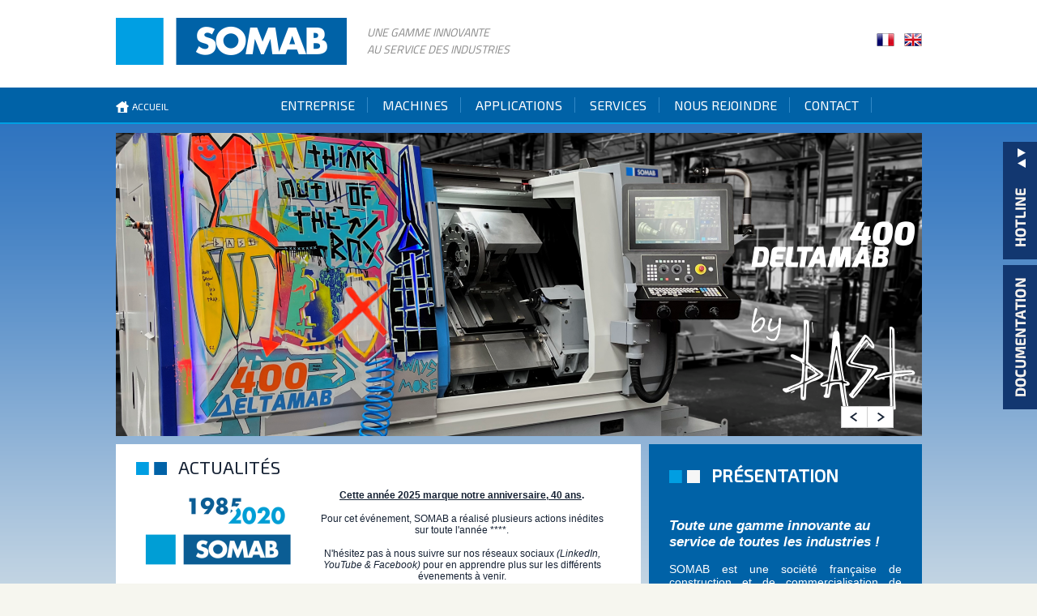

--- FILE ---
content_type: text/html; charset=UTF-8
request_url: https://somab.fr/
body_size: 4508
content:
<!DOCTYPE html PUBLIC "-//W3C//DTD XHTML 1.0 Transitional//EN" "http://www.w3.org/TR/xhtml1/DTD/xhtml1-transitional.dtd">
<html xmlns="http://www.w3.org/1999/xhtml">
	<head>
		<title>Somab - Machines Outils - Constructeur Fran&ccedil;ais</title>

		<base href="https://www.somab.fr/" />

<meta http-equiv="Content-Type" content="text/html;charset=iso-8859-1"/>

<link rel="shortcut icon" href="favicon.ico" type="image/x-icon"/>

<meta name="keywords" content="" />
<meta name="description" content="" />

<meta name="viewport" content="width=995" /><link href="https://fonts.googleapis.com/css?family=Exo+2" rel="stylesheet" type="text/css" media="screen" />
<link href="https://fonts.googleapis.com/css?family=Titillium+Web:400,700" rel="stylesheet" type="text/css" media="screen" />
<link href="content/cache/CSS_a66b70fb34f346b58d94a72f14dd4500.css" rel="stylesheet" type="text/css" media="screen" />
<script type="text/javascript" src="content/cache/JS_ed9f0145549c183e5f77f961da47f2fd.js"></script>
<meta name="generator" content="KiwiBO 1.0"/>
	</head>
	<body>
		<div id="global">
			<ul id="droite-flottant">
	<li><a href="ajax/hotline.php" class="fancy"><img src="images/hotline.png" alt="" title="" /></a></li>
	<li><a href="/pages/documentation/"><img src="images/documentation.png" alt="" title="" /></a></li>
</ul>

<div class="header">
				<div class="header-conteneur">
					<a href="/" class="logo"><img src="images/logo.png" alt="" title="" /></a>

					<p class="slogan">une gamme innovante<br />au service des industries</p>

										<div class="langues">
						<a href="/"><img src="images/fr.png" alt="" title="" /></a>
						<a href="/en/"><img src="images/en.png" alt="" title="" /></a>
											</div>

					<div class="clear"></div>
				</div>

				<ul class="menu">
					<li class="home"><a href="/">accueil</a></li>
					<li><a href="/pages/entreprise/">entreprise</a></li>
					<li><a href="/categories/machines/">machines</a></li>
					<li><a href="/application.php">applications</a></li>
					<li><a href="/pages/services/">services</a></li>
					<li><a href="/pages/recrutement/">Nous rejoindre</a></li>
					<li><a href="/contact.php">contact</a></li>
				</ul>
			</div>
			<div class="accueil">
				<div class="slider-grand">
					<ul class="jcarousel-skin-actu"><li id="bandeau-0"><a href="bandeau-30.html" target="_self" class=""><img src="content/bandeau/6331bbaa08ac5_997x375BAST2022D400.png" alt="BAN BAST 2022" title="BAN BAST 2022" class="" /></a></li><li id="bandeau-1"><a href="bandeau-32.html" target="_self" class=""><img src="content/bandeau/640ee7936cc80_997x375OREOG4002023.png" alt="OREO - G400" title="OREO - G400" class="" /></a></li><li id="bandeau-2"><a href="bandeau-33.html" target="_self" class=""><img src="content/bandeau/65c9d667d38f2_997x375SOZ-DIAM1685.png" alt="SO.Z - DIAM 1685" title="SO.Z - DIAM 1685" class="" /></a></li><li id="bandeau-3"><a href="bandeau-34.html" target="_self" class=""><img src="content/bandeau/65e774bd2b0fd_997x375ban_Rino_Diam1270.png" alt="RINO - DIAM 1270 - 2024" title="RINO - DIAM 1270 - 2024" class="" /></a></li><li id="bandeau-4"><a href="bandeau-35.html" target="_self" class=""><img src="content/bandeau/661946b704d80_997x375ban_BenCaillous-opti350.png" alt="BEN CAILLOUS - OPTIMAB 350 - 2024" title="BEN CAILLOUS - OPTIMAB 350 - 2024" class="" /></a></li><li id="bandeau-5"><a href="bandeau-36.html" target="_self" class=""><img src="content/bandeau/67ea80d252bbd_997X375ban_motte_diam2290.png" alt="MOTTE DIAM 2290 2025" title="MOTTE DIAM 2290 2025" class="" /></a></li><li id="bandeau-6"><a href="bandeau-37.html" target="_self" class=""><img src="content/bandeau/67ea80e93a10d_997X375ban_motte_D400.png" alt="MOTTE DELTAMAB 400 2025" title="MOTTE DELTAMAB 400 2025" class="" /></a></li></ul>				</div>

				<div class="actualite">
					<p class="titre">Actualités</p>

					<ul class="jcarousel-skin-actu"><li>	<img src="content/cache/actualite/205x205/5e9ca4e64b6ed_thumbnail_somab_signature.png" alt="" title="" class="visuel-actus" />	<div class="texte-actus"><p style="text-align: center;"><span style="text-decoration: underline;"><strong>Cette ann&eacute;e 2025 marque notre anniversaire,</strong> </span><strong><span style="text-decoration: underline;">40 ans</span>.</strong></p>
<p style="text-align: center;">Pour cet &eacute;v&eacute;nement, SOMAB a r&eacute;alis&eacute; plusieurs actions in&eacute;dites sur toute l'ann&eacute;e ****.</p>
<p style="text-align: center;">N'h&eacute;sitez pas &agrave; nous suivre sur nos r&eacute;seaux sociaux <em>(LinkedIn, YouTube &amp; Facebook)</em> pour en apprendre plus sur les diff&eacute;rents &eacute;venements &agrave; venir.</p>
<p style="text-align: center;"><span style="text-decoration: underline;">Nous continuerons &agrave; r&eacute;pondre &agrave; l'ensemble de vos exigences et de vos besoins, comme cela f&ucirc;t le cas durant les 40 derni&egrave;res ann&eacute;es</span>.</p>
<p>&nbsp;</p>
<p>&nbsp;</p>	</div>	<div class="clear"></div></li><li>	<img src="content/cache/actualite/205x205/63a42b385174c_4.PNG" alt="" title="" class="visuel-actus" />	<div class="texte-actus"><p style="text-align: center;"><strong>MEILLEURS VOEUX POUR LA NOUVELLE ANN&Eacute;E</strong></p>
<p style="text-align: center;">Que 2026 vous apporte joie, bonheur, sant&eacute;, r&eacute;ussite professionnelle et personnelle pour vous et votre famille.</p>
<p style="text-align: center;"><strong>L'&eacute;quipe SOMAB</strong></p>	</div>	<div class="clear"></div></li><li>	<img src="content/cache/actualite/205x205/6712198b40add_1500x500.jpg" alt="" title="" class="visuel-actus" />	<div class="texte-actus"><p style="text-align: center;"><strong><span class="s14 exo2">SALON</span></strong><strong class="s14 exo2"><span class="s14 exo2"> INDUSTRIE PARIS NORD VILLEPINTE 2026</span></strong><strong class="s14 exo2"></strong></p>
<p style="text-align: center;"><strong><span class="s14 exo2">Le Salon des Technologies et des Equipements de productions</span></strong><strong class="s14 exo2"><span class="s14 exo2"><br class="s14 exo2" /></span></strong></p>
<p style="text-align: center;"><span class="s14 exo2">&agrave; PARIS NORD VILLEPINTE, du 30 mars au 02 avril 2026<br />Rencontrez-nous <strong>dans le Hall , stand&nbsp; !</strong></span></p>
<p style="text-align: center;"><em><span class="s14 exo2">(*****)<strong><br /></strong></span></em></p>
<p style="text-align: center;"><span class="s14 exo2"><br /></span></p>	</div>	<div class="clear"></div></li><li>	<img src="content/cache/actualite/205x205/67d98bb3a80de_siane_agenda_2.png" alt="" title="" class="visuel-actus" />	<div class="texte-actus"><div class="texte-actus">
<p style="text-align: center;"><span class="s14 exo2">SALON</span><strong class="s14 exo2"><span class="s14 exo2"> SIANE</span></strong><span class="s14 exo2"><strong> 2025</strong></span></p>
<p style="text-align: center;"><strong><span class="s14 exo2">Le rendez-vous des Industries du Grand Sud</span></strong><strong class="s14 exo2"><span class="s14 exo2"><br class="s14 exo2" /></span></strong></p>
<p style="text-align: center;">au MEETT &agrave; TOULOUSE<br />du <strong>14 au 16 octobre 2025</strong></p>
<p style="text-align: center;">&nbsp;RENCONTREZ-NOUS SUR NOTRE <strong>STAND <br /></strong></p>
<p style="text-align: center;">&nbsp;</p>
</div>	</div>	<div class="clear"></div></li><li>	<img src="content/cache/actualite/205x205/649150b6a41eb_LogoBloc_produits-100.jpg" alt="" title="" class="visuel-actus" />	<div class="texte-actus"><p>Aujourd&rsquo;hui notre manufacture est labellis&eacute;e &laquo;&nbsp;produit du Bourbonnais&nbsp;&raquo;, SOMAB est fi&egrave;re d&rsquo;&ecirc;tre la premi&egrave;re industrie &agrave; &ecirc;tre int&eacute;gr&eacute;e &agrave; ce label qui repr&eacute;sente tous les savoir-faire de notre territoire.</p>
<p>Ce label met en lumi&egrave;re tous les producteurs, artisans, et maintenant industriels fiers d&rsquo;entreprendre dans le d&eacute;partement, fiers de leurs produits et leur savoir-faire.&nbsp; &nbsp;</p>
<p><strong>SOMAB : SOci&eacute;t&eacute; de M&eacute;canique et d&rsquo;Automatisme du Bourbonnais.</strong></p>
<p><em>Allier Bourbonnais, l&rsquo;Auvergne d&rsquo;azur et d&rsquo;or.</em></p>	</div>	<div class="clear"></div></li></ul>				</div>

				<div class="presentation">
					<p class="titre"><strong>Présentation</strong></p>

					<p class="s17 italique"><strong>Toute une gamme innovante au service  de toutes les industries !</strong></p>

					<p class="s14 justifie">SOMAB est une société française de construction et de commercialisation de machines outils située à Moulins dans l'Allier (03).</p>

					<p class="centre"><a href="/pages/presentation/" class="en-savoir-plus">EN SAVOIR PLUS</a></p>
				</div>

				<div class="clear"></div>

				<div class="accueil-produit">
					<ul class="jcarousel-skin-actu"><li>	<div class="slider">		<div class="texte-opportunite">			<h2>A saisir : <strong>DIAM 1060</strong></h2><p><p><strong>Centre d'usinage 3 , 4 et 5 axes <br /></strong></p>
<p>- <em>CN SOMAB VF 2.0 <br /></em></p>
<p>- <span style="text-decoration: underline;">Surface de la table</span> : <strong>1100 x 500 mm</strong></p>
<p style="text-align: center;">&nbsp;<span style="color: #f91e05;"><strong>Visible &agrave; Moulins - SOMAB</strong></span></p>
<p style="text-align: center;"><span style="color: #f91e05;"><strong><br /></strong></span><strong></strong></p></p>			<p class="centre"><a href="/categories/opportunites/" class="en-savoir-plus">EN SAVOIR PLUS</a></p>		</div>		<div class="visuel-prod-opport"><img src="content/cache/produit/315x169/67b8507e6a7c2_DIAM1000Lnouvellecarrosserie.PNG" alt="" title="" /></div>		<div class="clear"></div>	</div></li><li>	<div class="slider">		<div class="texte-opportunite">			<h2>A saisir : <strong>DIAM 1270</strong></h2><p><p><strong>Centre d'usinage 3 , 4 et 5 axes <br /></strong></p>
<p>- <em>CN SOMAB VF 2.0 <br /></em></p>
<p>- <span style="text-decoration: underline;">Surface de la table</span> : <strong>1300 x 600 mm</strong></p>
<p style="text-align: center;">&nbsp;<span style="color: #f91e05;"><strong>Visible &agrave; Moulins - SOMAB</strong></span></p>
<p><span style="color: #f91e05;"><strong><br /></strong></span></p></p>			<p class="centre"><a href="/categories/opportunites/" class="en-savoir-plus">EN SAVOIR PLUS</a></p>		</div>		<div class="visuel-prod-opport"><img src="content/cache/produit/315x169/67b850633aafa_DIAM1270NG.png" alt="" title="" /></div>		<div class="clear"></div>	</div></li><li>	<div class="slider">		<div class="texte-opportunite">			<h2>A saisir : <strong>OPTIMAB 350 </strong></h2><p><p><strong>Tour &agrave; banc inclin&eacute; 2 ou 3 axes OPTIMAB 350<br /></strong></p>
<p>- Banc GRANITAN</p>
<p>- <em>CN SOMAB VT 2.0 <br /></em></p>
<p style="text-align: center;"><span style="color: #f91e05;"><span style="color: #f91e05;"><span style="color: #f91e05;"><strong>Visible &agrave; Moulins - SOMAB</strong></span></span></span></p></p>			<p class="centre"><a href="/categories/opportunites/" class="en-savoir-plus">EN SAVOIR PLUS</a></p>		</div>		<div class="visuel-prod-opport"><img src="content/cache/produit/315x169/59f89e7f26026_350.png" alt="" title="" /></div>		<div class="clear"></div>	</div></li><li>	<div class="slider">		<div class="texte-opportunite">			<h2>A saisir : <strong>OPTIMAB 450</strong></h2><p><p><strong>Tour Universel &agrave; banc inclin&eacute; 2 et 3&nbsp;axes OPTIMAB 450</strong></p>
<p>- Banc en GRANITAN</p>
<p>- CN SOMAB VT 2.0</p>
<p style="text-align: center;"><span style="color: #f91e05;"><strong>Visible &agrave; Moulins - SOMAB</strong></span></p></p>			<p class="centre"><a href="/categories/opportunites/" class="en-savoir-plus">EN SAVOIR PLUS</a></p>		</div>		<div class="visuel-prod-opport"><img src="content/cache/produit/315x169/6391f2565d6e5_OPTIMAB450NG.jpg" alt="" title="" /></div>		<div class="clear"></div>	</div></li><li>	<div class="slider">		<div class="texte-opportunite">			<h2>A saisir : <strong>SAPHIR 800</strong></h2><p><p><strong>Centre d'usinage 3 , 4 et 5 axes <br /></strong></p>
<p>- <em>CN SIEMENS 828 D <br /></em></p>
<p>- <span style="text-decoration: underline;">Surface de la table</span> : <strong>1 000 x 500 mm</strong></p>
<p style="text-align: center;">&nbsp;<span style="color: #f91e05;"><strong>Visible &agrave; Moulins - SOMAB</strong></span></p>
<p style="text-align: center;"><span style="color: #f91e05;"><strong><br /></strong></span><strong></strong></p></p>			<p class="centre"><a href="/categories/opportunites/" class="en-savoir-plus">EN SAVOIR PLUS</a></p>		</div>		<div class="visuel-prod-opport"><img src="content/cache/produit/315x169/67b84fdc1cfcb_SAPHIR800NG.png" alt="" title="" /></div>		<div class="clear"></div>	</div></li></ul>
					<img src="images/encart-opportunites.png" alt="" title="" class="encart-opportunites" />
				</div>

				<div class="hotline">
					<p class="titre"><strong>Hotline</strong></p>

					<div class="texte-sav">
						<a name="para-132"></a><p>Pour toute demande, information, d&eacute;pannage, pi&egrave;ces, merci de pr&eacute;parer</p>
<p><br />le NUM&Eacute;RO DE S&Eacute;RIE de la machine<br />ou le NUM&Eacute;RO D&rsquo;AFFAIRE</p>
<p>HORAIRES : 8h &ndash; 12h30 et 13h30 &ndash; 17h30<br /><br /></p>					</div>

					<div class="cadre-hotline">
						<p class="s14">Tél. : +33 (0) 4 70 20 15 20</p>

						<a href="sav-maintenance.php" class="lien">Contact par Email</a>
					</div>
				</div>

				<div class="clear"></div>
			</div>

			<div class="footer">
	<ul>
		<li class="titre">entreprise</li>
		<li><a href="/pages/presentation/">Présentation de l'entreprise</a></li><li><a href="/pages/historique-hes-ernault-somua/">Historique</a></li><li><a href="/pages/savoir-faire/">Savoir faire </a></li><li><a href="/pages/article-de-presse/">Articles de presse</a></li><li><a href="/pages/art-machines/">ART' Machines</a></li>	</ul>

	<ul>
		<li class="titre">machines</li>
		<ul><li><a href="/categories/multifonctionstournage-fraisage/">Multifonctions Tournage/Fraisage</a></li><li><a href="/categories/fraisage/">Fraisage</a></li><li><a href="/categories/tournage/">Tournage</a></li><li><a href="/categories/rectification/">Rectification plane</a></li><li><a href="/categories/application-client/">Application client</a></li></ul>	</ul>

	<ul>
		<li class="titre">applications</li>
		<li><a href="/pages/agro-alimentaire-enseignement-recherche/">Agro Alimentaire - Enseignement - recherche</a></li><li><a href="/pages/machine-outil-mecanique/">Machine Outil - Mécanique</a></li><li><a href="/pages/aeronautique-spatial/">Aéronautique - Spatial</a></li><li><a href="/pages/medical-laboratoire/">Médical - laboratoire</a></li><li><a href="/pages/pneumatique-moulistes/">Pneumatique - moulistes</a></li><li><a href="/pages/armement-defense/">Armement - Défense</a></li><li><a href="/pages/energie-nucleaire/">Energie - Nucleaire</a></li><li><a href="/pages/automobile-transports/">Automobile - Transports</a></li>	</ul>

	<ul>
		<li class="titre">services</li>
		<li><a href="/pages/commercial/">Service Commercial</a></li><li><a href="/pages/financement/">Financement</a></li><li><a href="/sav-maintenance.php">SAV-maintenance</a></li><li><a href="/pages/formation/">Formation</a></li><li><a target="_blank" href="https://www.somab-services.fr/">mise en conformité</a></li><li><a href="/pages/controle-machine/">Contrôle géométrie machine et mise en service</a></li><li><a target="_blank" href="https://www.somab-services.fr/">reconstruction toutes marques</a></li><li><a href="/pages/usinage-sous-traitance/">Service usinage et sous-traitance</a></li><li><a href="/pages/bureau-detudes-design/">Bureau d'études, design</a></li><li><a href="/pages/achats/">Achats</a></li><li><a href="/pages/documentation/">Documentation</a></li><li><a href="/pages/recrutement/">Recrutement, carrières</a></li><li><a href="/pages/index-egalite-femmes-hommes-/">Index égalité femmes - hommes </a></li>	</ul>

	<div class="coordonnee">
		<img src="images/logo.png" alt="" title="" />

		<p><strong><span class="s14">SOMAB</span></strong><br />
		133, rue des GARCEAUX<br />
		CS 20846<br />
		03008 MOULINS CEDEX<br />
		FRANCE</p>

		<p><strong><span class="s14">Nous contacter</span></strong><br />
		Tél : +33 (0)470.35.15.90<br />
		<a href="contact.php">Contact par Email</a><br />
		<a href="/pages/mentions-legales/">Mentions légales</a></p>
		
		<div class="clear"></div>
	</div>

	<div class="clear"></div>
</div>		</div>
	</body>
</html>

--- FILE ---
content_type: text/css
request_url: https://www.somab.fr/content/cache/CSS_a66b70fb34f346b58d94a72f14dd4500.css
body_size: 6122
content:
html, body, div, span, applet, object, iframe, h1, h2, h3, h4, h5, h6, p, blockquote, pre, a, abbr, acronym, address, big, cite, code, del, dfn, em, font, img, ins, kbd, q, s, samp, small, strike, strong, sub, sup, tt, var, b, u, i, center, dl, dt, dd, ol, ul, li, fieldset, form, label, legend, table, caption{margin:0;padding:0;border:0;outline:0;font-size:100%;background:transparent}blockquote, q{quotes:none}blockquote:before, blockquote:after,q:before, q:after{content:'';content:none}:focus{outline:0}ins{text-decoration:none}del{text-decoration:line-through}table{border-collapse:collapse;border-spacing:0}body{background:url(../../images/fond.png) repeat-x left top #f6f6ef;font-family:arial;font-size:12px;color:#152133}a, a:visited{color:#0062a7;text-decoration:none}a:hover{text-decoration:underline}.access-layout{ display:none}.spacer, .clear{clear:both !important;font-size:0 !important;line-height:0 !important;float:none !important;height:0 !important;width:0 !important}.gras{ font-weight:bold}.italique{ font-style:italic}.majuscules{ text-transform:uppercase}.gauche{ text-align:left}.droite{ text-align:right }.justifie{ text-align:justify }.centre{ text-align:center }.f-gauche{ float:left}.f-droite{ float:right}.marge1{ height:10px}.marge2{ height:20px}.marge3{ height:30px}.marge4{ height:40px}.marge5{ height:50px}.s8{ font-size:8px}.s9{ font-size:9px}.s10{ font-size:10px}.s11{ font-size:11px}.s12{ font-size:12px}.s13{ font-size:13px}.s14{ font-size:14px}.s15{ font-size:15px}.s16{ font-size:16px}.s17{ font-size:17px}.s18{ font-size:18px}.s19{ font-size:19px}.s20{ font-size:20px}.s21{ font-size:21px}.s22{ font-size:22px}.s23{ font-size:23px}.s24{ font-size:24px}.s25{ font-size:25px}.s26{ font-size:26px}.s27{ font-size:27px}.s28{ font-size:28px}.s29{ font-size:29px}.s30{ font-size:30px}.titilium{ font-family:'Titillium Web', sans-serif}.exo2{ font-family:'Exo 2', sans-serif}.bleu{ color:#009fe3}.bleu2{ color:#123770}.bleu3{ color:#3f5d74}.rouge{ color:#ad0009 !important}#global{width:995px;margin:auto}.header{height:131px;padding:22px 0 0 0}.header .header-conteneur{height:86px}.header .logo{float:left}.header .slogan{float:left;color:#8a8a8a;font-size:14px;font-style:italic;font-family:'Titillium Web', sans-serif;text-transform:uppercase;padding:7px 0 0 25px}.header .form-recherche{float:left;padding:12px 0 0 45px}.header .form-recherche input[type="text"]{margin:0;height:31px;line-height:31px;width:242px;padding:0 11px 0 11px;float:left;border:1px solid #d8d8d8}.header .form-recherche input[type="submit"]{background:url(../../images/loupe.png) no-repeat center center #eeeeee;width:34px;height:33px;text-align:center;margin:0;padding:0;float:left;border:1px solid #d8d8d8;border-left:0;cursor:pointer}.header .langues{float:right;padding:19px 0 0 0}.header .langues a{margin:0 0 0 9px}.header .menu{list-style:none;font-family:'Exo 2', sans-serif}.header .menu li{display:inline-block}.header .menu li a{display:block;color:#fff;text-transform:uppercase;height:43px;line-height:43px;font-size:16px;padding:0 0 0 15px}.header .menu li a:after{content:"";padding:0 15px 0 0;border-right:1px solid #3189c7}.header .menu li a:hover{background:#009fe3;text-decoration:none}.header .menu li.home{width:185px}.header .menu li.home a{font-size:12px;background:url(../../images/home.png) no-repeat left center;padding:0 0 0 20px}.header .menu li.home a:after{border:0;padding:0}#droite-flottant{position:fixed;right:0;top:0;margin:175px 0 0 0; float:none; list-style:none; width:42px}#droite-flottant > li{ display:inline-block; margin:0 0 7px 0}#droite-flottant > li a{}.accueil{padding:11px 0 0 0}.accueil .slider-grand{margin:0 0 10px 0;position:relative}.pagination-carrousel{position:absolute;bottom:10px;right:20px;border:1px solid #cecece;font-size:0}.pagination-carrousel a{display:inline-block;width:31px;height:25px;background:#fff;color:#152133;font-size:22px;text-align:center;line-height:25px;text-decoration:none}.pagination-carrousel a:hover{background:#123770;color:#fff}.pagination-carrousel a.prev{border-right:1px solid #cecece}.actualite{background:#fff;width:598px;height:249px;float:left;padding:15px 25px;position:relative}.actualite .titre{background:url(../../images/titre-actu.png) no-repeat left 7px;font-size:22px;padding:0 0 15px 52px;color:#152133;text-transform:uppercase;font-family:'Exo 2', sans-serif}.actualite .visuel-actus{margin:0 25px 0 0;float:left}.actualite .texte-actus{float:left;width:355px}.actualite .texte-actus p{padding:0 0 15px 0}.presentation{width:287px;height:229px;background:#0062a7;float:right;padding:25px;color:#fff}.accueil-produit{background:#fff;width:598px;height:271px;float:left;margin:10px 0 0 0;position:relative;padding:25px}.hotline{width:287px;height:271px;background:#123770;float:right;margin:10px 0 0 0;padding:25px;color:#fff}.hotline p.titre, .presentation p.titre{background:url(../../images/titre.png) no-repeat left 7px;font-size:22px;padding:0 0 40px 52px;color:#fff;text-transform:uppercase;font-family:'Exo 2', sans-serif}.hotline .texte-sav{height:125px}.hotline .texte-sav p{padding:0 0 15px 0}.hotline .cadre-hotline{border:1px solid #5a739b;padding:12px 0 12px 70px;background:url(../../images/ico-sav.png) no-repeat 30px 14px}.hotline .cadre-hotline a.lien{color:#fff;background:#009fe3;display:inline-block;padding:5px 25px 5px 25px;-webkit-border-radius:20px;-moz-border-radius:20px;border-radius:20px;margin:10px 0 0 0;text-decoration:none}.hotline .cadre-hotline a.lien:hover{background:#0062a7}.presentation p{padding:0 0 15px 0}.presentation .en-savoir-plus{color:#fff;border:1px solid #fff;-webkit-border-radius:10px;-moz-border-radius:10px;border-radius:10px;padding:9px 15px;display:inline-block}.accueil-produit .encart-opportunites{position:absolute;right:0;top:0}.accueil-produit .slider{cursor:pointer}.accueil-produit .slider-grand{margin:0 0 10px 0;position:relative}.accueil-produit > ul{list-style:none}.accueil-produit .texte-opportunite{float:left;width:235px;padding:0 15px 0 0}.accueil-produit .texte-opportunite p{padding:0 0 20px 0 }.accueil-produit .texte-opportunite h2{color:#ad0009;font-family:'Exo 2', sans-serif;font-size:20px;font-weight:normal;padding:0 0 20px 0}.accueil-produit .visuel-prod-opport{height:235px;display:table-cell;vertical-align:middle;text-align:center;width:315px}.accueil-produit .texte-opportunite .en-savoir-plus{color:#ad0009;border:1px solid #ad0009;-webkit-border-radius:10px;-moz-border-radius:10px;border-radius:10px;padding:9px 15px;display:inline-block}.contenu{background:#fff;padding:20px 20px}.contenu .chemin{padding:0 0 15px 0;color:#3f5d74}.contenu .chemin span{display:inline-block;padding:0 3px 0 3px}.contenu .chemin a{color:#3f5d74;font-size:11px;text-decoration:underline}.contenu h1{background:url(../../images/titre-actu.png) no-repeat left 10px;padding:0 0 10px 55px;text-transform:uppercase;font-family:'Exo 2', sans-serif;font-size:25px;float:left}.contenu .retour{float:right;font-size:9px;color:#3f5d74;background:url(../../images/retour.png) no-repeat left top;padding:1px 0 0 16px;margin:18px 0 0 0}.contenu .separation{border-top:3px solid #eeeeee}.popin .hotline{margin:0}.page{float:left;width:735px;font-size:13px}.page p{padding:0 0 15px 0}.page h2{font-size:18px;color:#009fe3;padding:0 0 15px 0}.page ul, .texte-description ul, .presentation-gamme ul{list-style:none;margin:0 0 0 15px;padding:0 0 15px 0}.page ul li, .texte-description ul li, .presentation-gamme ul li{background:url(../../images/puce-page.png) no-repeat left 5px;padding:0 0 0 15px}.page .diaporama{width:735px;padding:0 0 15px 0}.page .diaporama .visuel-diap{position:relative;margin:0 0 15px 0}.page .diaporama .visuel-diap p{position:absolute;bottom:0;left:0;width:701px;text-align:center;padding:9px 15px;background:url(../../images/bg-legende.png) repeat-x left top;color:#152133;font-size:13px}.menu-page{float:right;width:205px}.menu-page ul{list-style:none}.menu-page ul li{margin:0 0 3px 0;font-family:'Exo 2', sans-serif;background:none;padding:0}.menu-page ul li a{display:block;min-height:18px;border:1px solid #d8d8d8;background:url(../../images/puce.png) no-repeat 11px -53px #eeeeee;color:#152133;padding:14px 0 10px 32px;text-decoration:none;text-transform:uppercase}.menu-page ul li a:hover, .menu-page ul li a.actif{color:#fff;background:url(../../images/puce.png) no-repeat 11px 17px #009fe3}.liste{margin-left:-10px;padding:10px 0 0 0}.liste a.categorie{display:inline-block;margin:0 0 9px 9px;border:3px solid #fff;position:relative;width:318px;vertical-align:top}.liste a.categorie h2{font-size:23px;color:#ad0009;font-family:'Exo 2', sans-serif;text-transform:uppercase}.liste a.categorie .sous-titre-cat{height:73px;display:table-cell;vertical-align:middle;text-align:center;width:318px;background:#fff}.liste a.categorie .en-savoir-plus{background:#123770;color:#fff;position:absolute;top:8px;left:8px;padding:10px 15px;font-family:'Exo 2', sans-serif;font-size:14px;-webkit-border-radius:10px;-moz-border-radius:10px;border-radius:10px;display:none}.liste a.categorie:hover{border:3px solid #123770;text-decoration:none}.liste a.categorie:hover img{opacity:0.6; filter:alpha(opacity=60)}.liste a.categorie:hover .en-savoir-plus{display:inline-block}.liste a.categorie:hover .sous-titre-cat h2{color:#fff}.liste a.categorie.large{width:486px}.liste a.categorie.large .sous-titre-cat{height:116px;width:486px}.liste a.categorie.large:hover .sous-titre-cat, .liste a.categorie:hover .sous-titre-cat{background:#123770}.liste a.categorie.large h2{padding:0 0 8px 0}.liste a.categorie.large p{padding:0 0 8px 0;color:#152133}.liste a.categorie.large:hover h2, .liste a.categorie.large:hover p{color:#fff !important}.liste .liste-opportunites{display:inline-block;margin:0 0 0 9px;border:3px solid #fff;height:297px;background:url(../../images/bg-liste-opport.png) repeat-x left top;text-align:center;color:#123770;font-size:18px;font-family:'Exo 2', sans-serif;position:relative;width:318px}.liste .liste-opportunites p a{color:#123770;font-size:14px}.liste .liste-opportunites .pagination-carrousel{right:125px;bottom:5px}.liste .categorie .encart{position:absolute;right:-3px;top:-4px}.presentation-gamme{color:#3f5d74;font-size:13px;width:735px;float:left;padding:0 0 15px 0}.presentation-gamme p{padding:0 0 15px 0}a.document-gamme{background:url(../../images/ico-doc.png) no-repeat 10px 8px #ad0009;color:#fff;-webkit-border-radius:8px;-moz-border-radius:8px;border-radius:8px;padding:9px 15px 9px 30px;display:inline-block;text-decoration:none;float:right}.table-gamme{width:100%}.table-gamme .margepara p{padding:0 0 15px 0}.nb-ref-gamme{color:#ad0009;font-size:18px;padding:0 0 5px 0}.table-gamme th{background:#0062a7;color:#fff;vertical-align:middle;font-weight:normal;padding:7px 0}.table-gamme tr td{background:#f6f6f6;padding:8px;vertical-align:middle;text-align:center;font-size:14px;cursor:pointer}.table-gamme tr td .en-savoir-plus{color:#ad0009;border:1px solid #ad0009;-webkit-border-radius:5px;-moz-border-radius:5px;border-radius:5px;padding:5px 10px;display:inline-block;font-size:11px;text-transform:uppercase;text-decoration:none}.table-gamme tr:nth-child(2n) td{background:#e2e2e2}.table-gamme tr:hover td{background:#123770;color:#fff}.table-gamme tr:hover td .en-savoir-plus{background:#fff;color:#123770;border:1px solid #fff}.fiche .diaporama-fiche a{color:#ad0009;text-decoration:none;font-family:'Exo 2', sans-serif;font-size:14px;opacity:0.4; filter:alpha(opacity=40)}.fiche .diaporama-fiche a span{display:block;text-align:center;height:32px;padding:5px 0 0 0;font-weight:bold;text-transform:uppercase}.fiche .diaporama-fiche li:hover a, .diaporama-fiche li.actif a{color:#123770;opacity:1; filter:alpha(opacity=100)}.fiche .photo-fiche{float:left;width:485px;padding:0 0 0 15px;text-align:center}.fiche .photo-fiche ul{list-style:none;font-size:0;margin:15px 0 0 -14px;text-align:left}.fiche .photo-fiche ul li{display:inline-block;border:2px solid #d8d8d8;margin:0 0 0 14px;background:none;padding:0}.fiche .photo-fiche ul li.actif{border:2px solid #123770}.fiche .description-fiche{float:right;width:410px}.fiche .description-fiche-texte{background:#eeeeee;border:1px solid #d8d8d8;padding:30px 20px 0 24px;margin:0 0 10px 0}.fiche .description-fiche-texte p{padding:0 0 15px 0}.fiche .description-fiche-texte p.titre{color:#ad0009;font-size:20px;font-family:'Exo 2', sans-serif;text-transform:uppercase}.fiche .description-fiche-texte a{color:#ad0009}.fiche .document-fiche{background:url(../../images/ico-doc.png) no-repeat 10px 8px #ad0009;color:#fff;-webkit-border-radius:8px;-moz-border-radius:8px;border-radius:8px;padding:9px 15px 9px 30px;display:inline-block;text-decoration:none;margin:0 5px 10px 0}.fiche .document-fiche:hover{background-color:#c72b33}.fiche .onglet-fiche{list-style:none;height:60px;font-size:0}.fiche .onglet-fiche li{display:inline-block;border:1px solid #d9d9d9;margin:0 0 0 -1px;background:none;padding:0}.fiche .onglet-fiche li a{width:237px;display:table-cell;background:#eeeeee;color:#152133;font-size:13px;font-family:'Exo 2', sans-serif;text-transform:uppercase;text-align:center;vertical-align:middle;height:48px;text-decoration:none}.fiche .onglet-fiche li.actif{border-bottom:0}.fiche .onglet-fiche li.actif a{background:#fff;height:60px}.fiche .contenu-onglet{border-right:1px solid #d9d9d9;border-left:1px solid #d9d9d9;border-bottom:1px solid #d9d9d9;padding:15px;width:921px;margin:0 0 0 -1px}.fiche .contenu-onglet .onglet-fiche-cont ul{list-style-position:inside}.fiche .contenu-onglet .onglet-fiche-cont > ul ul{margin-left:30px}.fiche .table-specification{width:100%}.fiche .table-specification tr th{background:#0062a7;color:#fff;font-size:12px;padding:7px 20px 7px 20px}.fiche .table-specification tr td{padding:7px 0 7px 0;color:#0f365a;text-align:center}.fiche .table-specification tr th:first-child, .fiche .table-specification tr td:first-child{text-align:left;padding-left:20px}.fiche .table-specification tr:nth-child(2n) td{background:#e2e2e2}.fiche .table-specification tr th.actif{background:#123770;border-left:3px solid #123770;border-right:3px solid #123770}.fiche .table-specification tr td.actif{border-left:3px solid #123770;border-right:3px solid #123770}.fiche .table-specification tr:last-child td.actif{border-bottom:3px solid #123770}.page.page-fiche{padding:40px 0 0 0;width:950px}.page.page-fiche h2{padding:0 0 5px 0;color:#152133}.document{float:left;width:345px;padding:0 20px 40px 0}.document img{float:left;margin:0 20px 0 0}.form-contact{float:left;width:550px;margin:0 0 40px 0}.form-contact label{width:140px;float:left;display:block;padding:0 8px 0 0;font-size:14px;color:#152133;text-transform:uppercase;text-align:right}.form-contact input[type="text"], .form-contact select, .form-contact textarea{float:left;width:335px;padding:2px 5px;margin:0 0 18px 0;background:#eeeeee;border:1px solid #d8d8d8}.form-contact input[type="text"].petit{width:150px}.form-contact select{ width:345px}.form-contact textarea{height:118px}.form-contact input[type="submit"]{background:#123770;border:0;color:#fff;padding:8px 35px;font-family:'Exo 2', sans-serif;font-size:14px;-webkit-border-radius:10px;-moz-border-radius:10px;border-radius:10px;margin:20px 0 0 235px;cursor:pointer}.colonne-contact{float:right;width:351px;font-size:14px}.colonne-contact img{margin:0 0 10px 0}.colonne-contact p{padding:0 0 15px 0}.colonne-contact .btn{background:#123770;border:0;color:#fff;padding:8px 35px;font-family:'Exo 2', sans-serif;font-size:14px;-webkit-border-radius:10px;-moz-border-radius:10px;border-radius:10px;text-transform:uppercase;display:inline-block;margin:5px 10px 0 0}.page.page-contact{width:845px;padding:0 0 0 60px}.page.page-contact h2{text-transform:uppercase;padding:0 0 5px 0;color:#152133;font-weight:normal}.form-sav{padding:30px 0 0 100px}.form-sav input.lignes{margin-top:5px}.liste a.application{display:inline-block;margin:0 0 9px 6px;border:3px solid #eeeeee;position:relative;width:227px;vertical-align:top}.liste a.application .sous-titre-cat{height:73px;display:table-cell;vertical-align:middle;text-align:center;width:227px;background:#fff;font-size:18px;color:#ad0009;font-family:'Exo 2', sans-serif;text-transform:uppercase}.liste a.application .en-savoir-plus{background:#123770;color:#fff;position:absolute;top:8px;left:8px;padding:10px 15px;font-family:'Exo 2', sans-serif;font-size:14px;-webkit-border-radius:10px;-moz-border-radius:10px;border-radius:10px;display:none}.liste a.application:hover{border:3px solid #123770;text-decoration:none}.liste a.application:hover .sous-titre-cat{background:#123770;color:#fff}.liste a.application:hover img{opacity:0.6; filter:alpha(opacity=60)}.liste a.application:hover .en-savoir-plus{display:inline-block}.application-diaporama{float:left;width:630px;background:#eeeeee;border:1px solid #d8d8d8;padding:25px 25px 10px 25px}.application-diaporama .nb-application{text-align:center;color:#123770;font-size:18px;padding:0 0 20px 0}.application-diaporama h2{font-family:'Exo 2', sans-serif;font-size:14px;color:#ad0009;text-transform:uppercase;padding:15px 0 10px 0}.application-diaporama p{padding:0 0 15px 0}.application-diaporama .btn-nous-contacter{background:#fff;border:1px solid #d8d8d8;display:inline-block;color:#152133;font-family:'Exo 2', sans-serif;padding:15px 25px;text-transform:uppercase;font-size:16px}.application-produit{float:right;width:255px;background:#eeeeee;border:1px solid #d8d8d8;text-align:center}.application-produit .titre{border-bottom:1px solid #d8d8d8;font-size:18px;color:#152133;padding:10px 0}.application-produit img{margin:40px 0 0 0}.application-produit .nom-produit{font-family:'Exo 2', sans-serif;font-size:18px;color:#ad0009;padding:15px 0 10px 0;text-transform:uppercase}.application-produit .nom-produit a{color:#ad0009}.application-produit a.doc{background:url(../../images/ico-doc.png) no-repeat 15px 8px #ad0009;color:#fff;-webkit-border-radius:8px;-moz-border-radius:8px;border-radius:8px;padding:9px 10px 9px 35px;display:inline-block;text-decoration:none;margin:0 0 10px 0;width:150px;text-align:left}.application-produit a.doc:hover{background-color:#cb1f28}.titre-exemple-realisation{font-family:'Exo 2', sans-serif;font-size:20px;color:#ad0009;text-transform:uppercase;padding:10px 0 10px 0}.footer{background:#fff;padding:20px;margin:15px 0 0 0}.footer ul{float:left;list-style:none;font-family:'Exo 2', sans-serif;text-transform:uppercase;width:135px;padding:0 30px 0 0}.footer ul li{border-bottom:1px solid #d8d8d8;padding:5px 0 5px 0}.footer ul li:last-child{border:0}.footer ul li.titre{padding:0 0 18px 0;font-size:14px;font-weight:bold;border:0}.footer ul li a{color:#868686}.footer .coordonnee{float:right;width:290px;font-size:11px}.footer .coordonnee p{float:left;padding:20px 0 0 0;width:145px}.footer .coordonnee p a{color:#152133}label.error{display:none;position:absolute;top:-99999px}input.error, textarea.error{border:1px solid #ff0000 !important}.jcarousel-skin-tango .jcarousel-direction-rtl, .jcarousel-skin-fiche .jcarousel-direction-rtl,.jcarousel-skin-application .jcarousel-direction-rtl,.jcarousel-skin-actu .jcarousel-direction-rtl,.jcarousel-skin-opport .jcarousel-direction-rtl{direction:rtl}.jcarousel-skin-tango .jcarousel-container-horizontal, .jcarousel-skin-fiche .jcarousel-container-horizontal{ padding:0 32px}.jcarousel-skin-tango .jcarousel-clip,.jcarousel-skin-fiche .jcarousel-clip,.jcarousel-skin-application .jcarousel-clip,.jcarousel-skin-actu .jcarousel-clip,.jcarousel-skin-opport .jcarousel-clip{ overflow:hidden}.jcarousel-skin-tango .jcarousel-clip-horizontal,.jcarousel-skin-fiche .jcarousel-clip-horizontal,.jcarousel-skin-application .jcarousel-clip-horizontal,.jcarousel-skin-actu .jcarousel-clip-horizontal,.jcarousel-skin-opport .jcarousel-clip-horizontal{ margin-left:0; margin-right:0}.jcarousel-skin-tango .jcarousel-item{width:164px; text-align:left}.jcarousel-skin-tango .jcarousel-item-horizontal{margin-left:1px; margin-right:1px; background:none; padding:0}.jcarousel-skin-tango .jcarousel-direction-rtl .jcarousel-item-horizontal,.jcarousel-skin-fiche .jcarousel-direction-rtl .jcarousel-item-horizontal,.jcarousel-skin-application .jcarousel-direction-rtl .jcarousel-item-horizontal,.jcarousel-skin-actu .jcarousel-direction-rtl .jcarousel-item-horizontal,.jcarousel-skin-opport .jcarousel-direction-rtl .jcarousel-item-horizontal{margin-left:0; margin-right:0}.jcarousel-skin-tango .jcarousel-item-placeholder,.jcarousel-skin-fiche .jcarousel-item-placeholder,.jcarousel-skin-application .jcarousel-item-placeholder,.jcarousel-skin-actu .jcarousel-item-placeholder,.jcarousel-skin-opport .jcarousel-item-placeholder{ background:#fff; color:#000}.jcarousel-skin-tango .jcarousel-next-horizontal, .jcarousel-skin-tango .jcarousel-prev-horizontal,.jcarousel-skin-fiche .jcarousel-next-horizontal, .jcarousel-skin-fiche .jcarousel-prev-horizontal,.jcarousel-skin-application .jcarousel-next-horizontal, .jcarousel-skin-application .jcarousel-prev-horizontal{ position:absolute; top:50px; width:22px; height:28px; cursor:pointer; background:url(../../images/carrousel-diap.png)}.jcarousel-skin-tango .jcarousel-next-horizontal,.jcarousel-skin-fiche .jcarousel-next-horizontal,.jcarousel-skin-application .jcarousel-next-horizontal{ background-position:0 -28px; right:0}.jcarousel-skin-tango .jcarousel-prev-horizontal,.jcarousel-skin-fiche .jcarousel-prev-horizontal,.jcarousel-skin-application .jcarousel-prev-horizontal{ left:0}.jcarousel-skin-opport .jcarousel-item{ width:318px; text-align:center}.jcarousel-skin-opport .jcarousel-next-horizontal, .jcarousel-skin-opport .jcarousel-prev-horizontal{ top:265px}.jcarousel-skin-opport .jcarousel-next-horizontal, .jcarousel-skin-opport .jcarousel-prev-horizontal{ position:absolute; height:27px; cursor:pointer}.jcarousel-skin-opport .jcarousel-next-horizontal{ background:url(../../images/right-slide.png); right:130px; width:33px}.jcarousel-skin-opport .jcarousel-prev-horizontal{ background:url(../../images/left-slide.png); right:163px; width:32px}.jcarousel-skin-fiche .jcarousel-item{ width:157px; text-align:center; border:2px solid #fff}.jcarousel-skin-fiche .jcarousel-item:hover, .jcarousel-skin-fiche .jcarousel-item.actif{ border:2px solid #123770}.jcarousel-skin-fiche .jcarousel-item-horizontal{ margin-left:9px; margin-right:9px; background:none; padding:0}.jcarousel-skin-application .jcarousel-item{ width:630px; text-align:center}.jcarousel-skin-application .jcarousel-next-horizontal, .jcarousel-skin-application .jcarousel-prev-horizontal{ top:130px}.jcarousel-skin-actu .jcarousel-container-horizontal{ padding:0}.jcarousel-skin-actu .jcarousel-item{ width:585px; height:231px}.jcarousel-skin-actu .jcarousel-item-horizontal{ margin-left:0; margin-right:30px; background:none; padding:0}.jcarousel-skin-actu .jcarousel-next-horizontal, .jcarousel-skin-actu .jcarousel-prev-horizontal{ position:absolute; height:27px; cursor:pointer}.jcarousel-skin-actu .jcarousel-next-horizontal{ background:url(../../images/right-slide.png); right:0; bottom:-45px; width:33px}.jcarousel-skin-actu .jcarousel-prev-horizontal{ background:url(../../images/left-slide.png); right:33px; bottom:-45px; width:32px}.actualite .jcarousel-skin-actu .jcarousel-item{ height:205px}.actualite .jcarousel-skin-actu .jcarousel-next-horizontal,.actualite .jcarousel-skin-actu .jcarousel-prev-horizontal{ bottom:0}.slider-grand .jcarousel-skin-actu .jcarousel-item{ width:995px; height:374px}.slider-grand .jcarousel-skin-actu .jcarousel-item-horizontal{ margin-left:0; margin-right:0; background:none; padding:0}.slider-grand .jcarousel-skin-actu .jcarousel-next-horizontal,.slider-grand .jcarousel-skin-actu .jcarousel-prev-horizontal{ bottom:10px}.slider-grand .jcarousel-skin-actu .jcarousel-next-horizontal{ right:35px}.slider-grand .jcarousel-skin-actu .jcarousel-prev-horizontal{ right:68px}#fancybox-loading{position:fixed;top:50%;left:50%;width:40px;height:40px;margin-top:-20px;margin-left:-20px;cursor:pointer;overflow:hidden;z-index:1104;display:none}#fancybox-loading div{position:absolute;top:0;left:0;width:40px;height:480px;background-image:url('../../images/fancybox/fancybox.png')}#fancybox-overlay{position:absolute;top:0;left:0;width:100%;z-index:1100;display:none}#fancybox-tmp{padding:0;margin:0;border:0;overflow:auto;display:none}#fancybox-wrap{position:absolute;top:0;left:0;padding:20px;z-index:1101;outline:none;display:none}#fancybox-outer{position:relative;width:100%;height:100%;background:#fff}#fancybox-content{width:0;height:0;padding:0;outline:none;position:relative;overflow:hidden;z-index:1102;border:0px solid #fff}#fancybox-hide-sel-frame{position:absolute;top:0;left:0;width:100%;height:100%;background:transparent;z-index:1101}#fancybox-close{position:absolute;top:-15px;right:-15px;width:30px;height:30px;background:transparent url('../../images/fancybox/fancybox.png') -40px 0px;cursor:pointer;z-index:1103;display:none}#fancybox-error{color:#444;font:normal 12px/20px Arial;padding:14px;margin:0}#fancybox-img{width:100%;height:100%;padding:0;margin:0;border:none;outline:none;line-height:0;vertical-align:top}#fancybox-frame{width:100%;height:100%;border:none;display:block}#fancybox-left, #fancybox-right{position:absolute;bottom:0;height:100%;width:35%;cursor:pointer;outline:none;background:transparent url('../../images/fancybox/blank.gif');z-index:1102;display:none}#fancybox-left{left:0px}#fancybox-right{right:0px}#fancybox-left-ico, #fancybox-right-ico{position:absolute;top:50%;left:-9999px;width:30px;height:30px;margin-top:-15px;cursor:pointer;z-index:1102;display:block}#fancybox-left-ico{background-image:url('../../images/fancybox/fancybox.png');background-position:-40px -30px}#fancybox-right-ico{background-image:url('../../images/fancybox/fancybox.png');background-position:-40px -60px}#fancybox-left:hover, #fancybox-right:hover{visibility:visible; }#fancybox-left:hover span{left:20px}#fancybox-right:hover span{left:auto;right:20px}.fancybox-bg{position:absolute;padding:0;margin:0;border:0;width:20px;height:20px;z-index:1001}#fancybox-bg-n{top:-20px;left:0;width:100%;background-image:url('../../images/fancybox/fancybox-x.png')}#fancybox-bg-ne{top:-20px;right:-20px;background-image:url('../../images/fancybox/fancybox.png');background-position:-40px -162px}#fancybox-bg-e{top:0;right:-20px;height:100%;background-image:url('../../images/fancybox/fancybox-y.png');background-position:-20px 0px}#fancybox-bg-se{bottom:-20px;right:-20px;background-image:url('../../images/fancybox/fancybox.png');background-position:-40px -182px}#fancybox-bg-s{bottom:-20px;left:0;width:100%;background-image:url('../../images/fancybox/fancybox-x.png');background-position:0px -20px}#fancybox-bg-sw{bottom:-20px;left:-20px;background-image:url('../../images/fancybox/fancybox.png');background-position:-40px -142px}#fancybox-bg-w{top:0;left:-20px;height:100%;background-image:url('../../images/fancybox/fancybox-y.png')}#fancybox-bg-nw{top:-20px;left:-20px;background-image:url('../../images/fancybox/fancybox.png');background-position:-40px -122px}#fancybox-title{font-family:Helvetica;font-size:12px;z-index:1102}.fancybox-title-inside{padding-bottom:10px;text-align:center;color:#333;background:#fff;position:relative}.fancybox-title-outside{padding-top:10px;color:#fff}.fancybox-title-over{position:absolute;bottom:0;left:0;color:#FFF;text-align:left}#fancybox-title-over{padding:10px;background-image:url('../../images/fancybox/fancy_title_over.png');display:block}.fancybox-title-float{position:absolute;left:0;bottom:-20px;height:32px}#fancybox-title-float-wrap{border:none;border-collapse:collapse;width:auto}#fancybox-title-float-wrap td{border:none;white-space:nowrap}#fancybox-title-float-left{padding:0 0 0 15px;background:url('../../images/fancybox/fancybox.png') -40px -90px no-repeat}#fancybox-title-float-main{color:#FFF;line-height:29px;font-weight:bold;padding:0 0 3px 0;background:url('../../images/fancybox/fancybox-x.png') 0px -40px}#fancybox-title-float-right{padding:0 0 0 15px;background:url('../../images/fancybox/fancybox.png') -55px -90px no-repeat}.fancybox-ie6 #fancybox-close{ background:transparent; filter:progid:DXImageTransform.Microsoft.AlphaImageLoader(src='/images/fancybox/fancy_close.png', sizingMethod='scale')}.fancybox-ie6 #fancybox-left-ico{ background:transparent; filter:progid:DXImageTransform.Microsoft.AlphaImageLoader(src='/images/fancybox/fancy_nav_left.png', sizingMethod='scale')}.fancybox-ie6 #fancybox-right-ico{ background:transparent; filter:progid:DXImageTransform.Microsoft.AlphaImageLoader(src='/images/fancybox/fancy_nav_right.png', sizingMethod='scale')}.fancybox-ie6 #fancybox-title-over{ background:transparent; filter:progid:DXImageTransform.Microsoft.AlphaImageLoader(src='/images/fancybox/fancy_title_over.png', sizingMethod='scale'); zoom:1}.fancybox-ie6 #fancybox-title-float-left{ background:transparent; filter:progid:DXImageTransform.Microsoft.AlphaImageLoader(src='/images/fancybox/fancy_title_left.png', sizingMethod='scale')}.fancybox-ie6 #fancybox-title-float-main{ background:transparent; filter:progid:DXImageTransform.Microsoft.AlphaImageLoader(src='/images/fancybox/fancy_title_main.png', sizingMethod='scale')}.fancybox-ie6 #fancybox-title-float-right{ background:transparent; filter:progid:DXImageTransform.Microsoft.AlphaImageLoader(src='/images/fancybox/fancy_title_right.png', sizingMethod='scale')}.fancybox-ie6 #fancybox-bg-w, .fancybox-ie6 #fancybox-bg-e, .fancybox-ie6 #fancybox-left, .fancybox-ie6 #fancybox-right, #fancybox-hide-sel-frame{height:expression(this.parentNode.clientHeight + "px")}#fancybox-loading.fancybox-ie6{position:absolute; margin-top:0;top:expression( (-20 + (document.documentElement.clientHeight ? document.documentElement.clientHeight/2:document.body.clientHeight/2 ) + ( ignoreMe = document.documentElement.scrollTop ? document.documentElement.scrollTop:document.body.scrollTop )) + 'px')}#fancybox-loading.fancybox-ie6 div{ background:transparent; filter:progid:DXImageTransform.Microsoft.AlphaImageLoader(src='/images/fancybox/fancy_loading.png', sizingMethod='scale')}.fancybox-ie .fancybox-bg{ background:transparent !important}.fancybox-ie #fancybox-bg-n{ filter:progid:DXImageTransform.Microsoft.AlphaImageLoader(src='/images/fancybox/fancy_shadow_n.png', sizingMethod='scale')}.fancybox-ie #fancybox-bg-ne{ filter:progid:DXImageTransform.Microsoft.AlphaImageLoader(src='/images/fancybox/fancy_shadow_ne.png', sizingMethod='scale')}.fancybox-ie #fancybox-bg-e{ filter:progid:DXImageTransform.Microsoft.AlphaImageLoader(src='/images/fancybox/fancy_shadow_e.png', sizingMethod='scale')}.fancybox-ie #fancybox-bg-se{ filter:progid:DXImageTransform.Microsoft.AlphaImageLoader(src='/images/fancybox/fancy_shadow_se.png', sizingMethod='scale')}.fancybox-ie #fancybox-bg-s{ filter:progid:DXImageTransform.Microsoft.AlphaImageLoader(src='/images/fancybox/fancy_shadow_s.png', sizingMethod='scale')}.fancybox-ie #fancybox-bg-sw{ filter:progid:DXImageTransform.Microsoft.AlphaImageLoader(src='/images/fancybox/fancy_shadow_sw.png', sizingMethod='scale')}.fancybox-ie #fancybox-bg-w{ filter:progid:DXImageTransform.Microsoft.AlphaImageLoader(src='/images/fancybox/fancy_shadow_w.png', sizingMethod='scale')}.fancybox-ie #fancybox-bg-nw{ filter:progid:DXImageTransform.Microsoft.AlphaImageLoader(src='/images/fancybox/fancy_shadow_nw.png', sizingMethod='scale')}.imageAGauche{float:left;margin:0 10px 4px 0}.imageADroite{float:right;margin:0 0 5px 10px}.imageCentre{text-align:center}.imageAligneeDroite{text-align:right}table.map td.gaucheHaut{padding:0 20px 0 0;vertical-align:top}table.map td.droiteHaut{padding:0;vertical-align:top}table.map td.gaucheCentre{padding:0 20px 0 0;}table.map td.droiteCentre{padding:0}table.map td.gaucheBas{padding:0 20px 0 0;vertical-align:bottom}table.map td.droiteBas{padding:0;vertical-align:bottom}table.map td.gaucheHaut table{margin:0 0 14px 0}table.map td.droiteHaut table{margin:0 0 14px 0}table.map td.gaucheCentre table{margin:0 0 14px 0}table.map td.droiteCentre table{margin:0 0 14px 0}table.map td.gaucheBas table{margin:0 0 14px 0}table.map td.droiteBas table{margin:0 0 14px 0}table.map td.gaucheHaut td{padding:5px}table.map td.droiteHaut td{padding:5px}table.map td.gaucheCentre td{padding:5px}table.map td.droiteCentre td{padding:5px}table.map td.gaucheBas td{padding:5px}table.map td.droiteBas td{padding:5px}